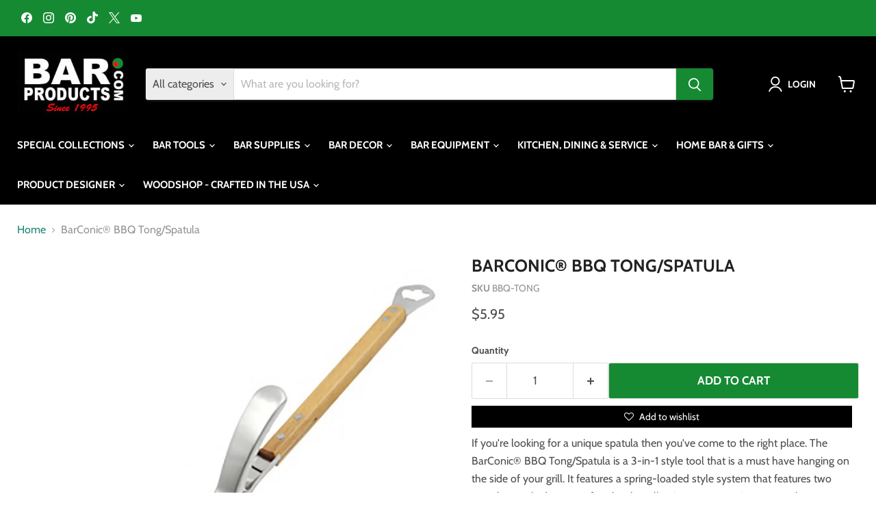

--- FILE ---
content_type: text/javascript; charset=utf-8
request_url: https://barproducts.com/products/barconic%C2%AE-bbq-tong-spatula.js
body_size: 87
content:
{"id":7125938831449,"title":"BarConic® BBQ Tong\/Spatula","handle":"barconic®-bbq-tong-spatula","description":"If you're looking for a unique spatula then you've come to the right place. The BarConic® BBQ Tong\/Spatula is a 3-in-1 style tool that is a must have hanging on the side of your grill. It features a spring-loaded style system that features two spatulas stacked on top of each other allowing you to use it as a spatula or as a set of tongs. It even has a bottle opener on the handle of the spatula! It is made of steel and has a wooden handle. Measures 18.75\" inches.\u003cbr data-mce-fragment=\"1\"\u003e\u003cbr data-mce-fragment=\"1\"\u003eFeatures\u003cbr data-mce-fragment=\"1\"\u003e\n\u003cul\u003e\n\u003cli\u003eMeasurement: 18.75\" inches\u003c\/li\u003e\n\u003cli\u003eMaterials: Steel and wood\u003c\/li\u003e\n\u003cli\u003eServes as Spatula, Tongs, and bottle opener\u003c\/li\u003e\n\u003cli\u003eSpring loaded system\u003c\/li\u003e\n\u003c\/ul\u003e\n\u003cbr\u003e","published_at":"2022-08-10T07:51:46-04:00","created_at":"2022-08-09T12:39:43-04:00","vendor":"BarProducts.com","type":"Spatulas","tags":["Brand - BarConic®"],"price":595,"price_min":595,"price_max":595,"available":true,"price_varies":false,"compare_at_price":null,"compare_at_price_min":0,"compare_at_price_max":0,"compare_at_price_varies":false,"variants":[{"id":40140049743961,"title":"Default Title","option1":"Default Title","option2":null,"option3":null,"sku":"BBQ-TONG","requires_shipping":true,"taxable":true,"featured_image":null,"available":true,"name":"BarConic® BBQ Tong\/Spatula","public_title":null,"options":["Default Title"],"price":595,"weight":907,"compare_at_price":null,"inventory_management":"shopify","barcode":"767223466845","quantity_rule":{"min":1,"max":null,"increment":1},"quantity_price_breaks":[],"requires_selling_plan":false,"selling_plan_allocations":[]}],"images":["\/\/cdn.shopify.com\/s\/files\/1\/0096\/0276\/0755\/products\/grill-tongs-clean.jpg?v=1752704615","\/\/cdn.shopify.com\/s\/files\/1\/0096\/0276\/0755\/products\/grill-tongs-scene2.jpg?v=1752704615","\/\/cdn.shopify.com\/s\/files\/1\/0096\/0276\/0755\/products\/QB7T0_CYKHX2_TABU_XPO_D.png?v=1752704615"],"featured_image":"\/\/cdn.shopify.com\/s\/files\/1\/0096\/0276\/0755\/products\/grill-tongs-clean.jpg?v=1752704615","options":[{"name":"Title","position":1,"values":["Default Title"]}],"url":"\/products\/barconic%C2%AE-bbq-tong-spatula","media":[{"alt":"BarConic® BBQ Tong\/Spatula","id":22539088691289,"position":1,"preview_image":{"aspect_ratio":1.0,"height":1200,"width":1200,"src":"https:\/\/cdn.shopify.com\/s\/files\/1\/0096\/0276\/0755\/products\/grill-tongs-clean.jpg?v=1752704615"},"aspect_ratio":1.0,"height":1200,"media_type":"image","src":"https:\/\/cdn.shopify.com\/s\/files\/1\/0096\/0276\/0755\/products\/grill-tongs-clean.jpg?v=1752704615","width":1200},{"alt":"BarConic® BBQ Tong\/Spatula","id":22539088724057,"position":2,"preview_image":{"aspect_ratio":1.0,"height":1200,"width":1200,"src":"https:\/\/cdn.shopify.com\/s\/files\/1\/0096\/0276\/0755\/products\/grill-tongs-scene2.jpg?v=1752704615"},"aspect_ratio":1.0,"height":1200,"media_type":"image","src":"https:\/\/cdn.shopify.com\/s\/files\/1\/0096\/0276\/0755\/products\/grill-tongs-scene2.jpg?v=1752704615","width":1200},{"alt":"BarConic® BBQ Tong\/Spatula","id":22539088789593,"position":3,"preview_image":{"aspect_ratio":1.022,"height":315,"width":322,"src":"https:\/\/cdn.shopify.com\/s\/files\/1\/0096\/0276\/0755\/products\/QB7T0_CYKHX2_TABU_XPO_D.png?v=1752704615"},"aspect_ratio":1.022,"height":315,"media_type":"image","src":"https:\/\/cdn.shopify.com\/s\/files\/1\/0096\/0276\/0755\/products\/QB7T0_CYKHX2_TABU_XPO_D.png?v=1752704615","width":322}],"requires_selling_plan":false,"selling_plan_groups":[]}

--- FILE ---
content_type: text/javascript; charset=utf-8
request_url: https://barproducts.com/products/barconic%C2%AE-bbq-tong-spatula.js
body_size: 616
content:
{"id":7125938831449,"title":"BarConic® BBQ Tong\/Spatula","handle":"barconic®-bbq-tong-spatula","description":"If you're looking for a unique spatula then you've come to the right place. The BarConic® BBQ Tong\/Spatula is a 3-in-1 style tool that is a must have hanging on the side of your grill. It features a spring-loaded style system that features two spatulas stacked on top of each other allowing you to use it as a spatula or as a set of tongs. It even has a bottle opener on the handle of the spatula! It is made of steel and has a wooden handle. Measures 18.75\" inches.\u003cbr data-mce-fragment=\"1\"\u003e\u003cbr data-mce-fragment=\"1\"\u003eFeatures\u003cbr data-mce-fragment=\"1\"\u003e\n\u003cul\u003e\n\u003cli\u003eMeasurement: 18.75\" inches\u003c\/li\u003e\n\u003cli\u003eMaterials: Steel and wood\u003c\/li\u003e\n\u003cli\u003eServes as Spatula, Tongs, and bottle opener\u003c\/li\u003e\n\u003cli\u003eSpring loaded system\u003c\/li\u003e\n\u003c\/ul\u003e\n\u003cbr\u003e","published_at":"2022-08-10T07:51:46-04:00","created_at":"2022-08-09T12:39:43-04:00","vendor":"BarProducts.com","type":"Spatulas","tags":["Brand - BarConic®"],"price":595,"price_min":595,"price_max":595,"available":true,"price_varies":false,"compare_at_price":null,"compare_at_price_min":0,"compare_at_price_max":0,"compare_at_price_varies":false,"variants":[{"id":40140049743961,"title":"Default Title","option1":"Default Title","option2":null,"option3":null,"sku":"BBQ-TONG","requires_shipping":true,"taxable":true,"featured_image":null,"available":true,"name":"BarConic® BBQ Tong\/Spatula","public_title":null,"options":["Default Title"],"price":595,"weight":907,"compare_at_price":null,"inventory_management":"shopify","barcode":"767223466845","quantity_rule":{"min":1,"max":null,"increment":1},"quantity_price_breaks":[],"requires_selling_plan":false,"selling_plan_allocations":[]}],"images":["\/\/cdn.shopify.com\/s\/files\/1\/0096\/0276\/0755\/products\/grill-tongs-clean.jpg?v=1752704615","\/\/cdn.shopify.com\/s\/files\/1\/0096\/0276\/0755\/products\/grill-tongs-scene2.jpg?v=1752704615","\/\/cdn.shopify.com\/s\/files\/1\/0096\/0276\/0755\/products\/QB7T0_CYKHX2_TABU_XPO_D.png?v=1752704615"],"featured_image":"\/\/cdn.shopify.com\/s\/files\/1\/0096\/0276\/0755\/products\/grill-tongs-clean.jpg?v=1752704615","options":[{"name":"Title","position":1,"values":["Default Title"]}],"url":"\/products\/barconic%C2%AE-bbq-tong-spatula","media":[{"alt":"BarConic® BBQ Tong\/Spatula","id":22539088691289,"position":1,"preview_image":{"aspect_ratio":1.0,"height":1200,"width":1200,"src":"https:\/\/cdn.shopify.com\/s\/files\/1\/0096\/0276\/0755\/products\/grill-tongs-clean.jpg?v=1752704615"},"aspect_ratio":1.0,"height":1200,"media_type":"image","src":"https:\/\/cdn.shopify.com\/s\/files\/1\/0096\/0276\/0755\/products\/grill-tongs-clean.jpg?v=1752704615","width":1200},{"alt":"BarConic® BBQ Tong\/Spatula","id":22539088724057,"position":2,"preview_image":{"aspect_ratio":1.0,"height":1200,"width":1200,"src":"https:\/\/cdn.shopify.com\/s\/files\/1\/0096\/0276\/0755\/products\/grill-tongs-scene2.jpg?v=1752704615"},"aspect_ratio":1.0,"height":1200,"media_type":"image","src":"https:\/\/cdn.shopify.com\/s\/files\/1\/0096\/0276\/0755\/products\/grill-tongs-scene2.jpg?v=1752704615","width":1200},{"alt":"BarConic® BBQ Tong\/Spatula","id":22539088789593,"position":3,"preview_image":{"aspect_ratio":1.022,"height":315,"width":322,"src":"https:\/\/cdn.shopify.com\/s\/files\/1\/0096\/0276\/0755\/products\/QB7T0_CYKHX2_TABU_XPO_D.png?v=1752704615"},"aspect_ratio":1.022,"height":315,"media_type":"image","src":"https:\/\/cdn.shopify.com\/s\/files\/1\/0096\/0276\/0755\/products\/QB7T0_CYKHX2_TABU_XPO_D.png?v=1752704615","width":322}],"requires_selling_plan":false,"selling_plan_groups":[]}

--- FILE ---
content_type: application/javascript; charset=utf-8
request_url: https://barproducts.com/products/barconic%C2%AE-bbq-tong-spatula.json?callback=jQuery19103319872496021765_1769378382851&_=1769378382852
body_size: 752
content:
/**/jQuery19103319872496021765_1769378382851({"product":{"id":7125938831449,"title":"BarConic® BBQ Tong\/Spatula","body_html":"If you're looking for a unique spatula then you've come to the right place. The BarConic® BBQ Tong\/Spatula is a 3-in-1 style tool that is a must have hanging on the side of your grill. It features a spring-loaded style system that features two spatulas stacked on top of each other allowing you to use it as a spatula or as a set of tongs. It even has a bottle opener on the handle of the spatula! It is made of steel and has a wooden handle. Measures 18.75\" inches.\u003cbr data-mce-fragment=\"1\"\u003e\u003cbr data-mce-fragment=\"1\"\u003eFeatures\u003cbr data-mce-fragment=\"1\"\u003e\n\u003cul\u003e\n\u003cli\u003eMeasurement: 18.75\" inches\u003c\/li\u003e\n\u003cli\u003eMaterials: Steel and wood\u003c\/li\u003e\n\u003cli\u003eServes as Spatula, Tongs, and bottle opener\u003c\/li\u003e\n\u003cli\u003eSpring loaded system\u003c\/li\u003e\n\u003c\/ul\u003e\n\u003cbr\u003e","vendor":"BarProducts.com","product_type":"Spatulas","created_at":"2022-08-09T12:39:43-04:00","handle":"barconic®-bbq-tong-spatula","updated_at":"2026-01-25T16:59:43-05:00","published_at":"2022-08-10T07:51:46-04:00","template_suffix":"","published_scope":"web","tags":"Brand - BarConic®","variants":[{"id":40140049743961,"product_id":7125938831449,"title":"Default Title","price":"5.95","sku":"BBQ-TONG","position":1,"compare_at_price":"","fulfillment_service":"manual","inventory_management":"shopify","option1":"Default Title","option2":null,"option3":null,"created_at":"2022-08-09T12:39:43-04:00","updated_at":"2026-01-25T16:59:43-05:00","taxable":true,"barcode":"767223466845","grams":907,"image_id":null,"weight":2.0,"weight_unit":"lb","requires_shipping":true,"quantity_rule":{"min":1,"max":null,"increment":1},"price_currency":"USD","compare_at_price_currency":"","quantity_price_breaks":[]}],"options":[{"id":9065998123097,"product_id":7125938831449,"name":"Title","position":1,"values":["Default Title"]}],"images":[{"id":30043348697177,"product_id":7125938831449,"position":1,"created_at":"2022-08-09T12:39:43-04:00","updated_at":"2025-07-16T18:23:35-04:00","alt":"BarConic® BBQ Tong\/Spatula","width":1200,"height":1200,"src":"https:\/\/cdn.shopify.com\/s\/files\/1\/0096\/0276\/0755\/products\/grill-tongs-clean.jpg?v=1752704615","variant_ids":[]},{"id":30043349024857,"product_id":7125938831449,"position":2,"created_at":"2022-08-09T12:39:43-04:00","updated_at":"2025-07-16T18:23:35-04:00","alt":"BarConic® BBQ Tong\/Spatula","width":1200,"height":1200,"src":"https:\/\/cdn.shopify.com\/s\/files\/1\/0096\/0276\/0755\/products\/grill-tongs-scene2.jpg?v=1752704615","variant_ids":[]},{"id":30043348631641,"product_id":7125938831449,"position":3,"created_at":"2022-08-09T12:39:43-04:00","updated_at":"2025-07-16T18:23:35-04:00","alt":"BarConic® BBQ Tong\/Spatula","width":322,"height":315,"src":"https:\/\/cdn.shopify.com\/s\/files\/1\/0096\/0276\/0755\/products\/QB7T0_CYKHX2_TABU_XPO_D.png?v=1752704615","variant_ids":[]}],"image":{"id":30043348697177,"product_id":7125938831449,"position":1,"created_at":"2022-08-09T12:39:43-04:00","updated_at":"2025-07-16T18:23:35-04:00","alt":"BarConic® BBQ Tong\/Spatula","width":1200,"height":1200,"src":"https:\/\/cdn.shopify.com\/s\/files\/1\/0096\/0276\/0755\/products\/grill-tongs-clean.jpg?v=1752704615","variant_ids":[]}}})

--- FILE ---
content_type: text/javascript; charset=utf-8
request_url: https://barproducts.com/products/barconic%C2%AE-bbq-tong-spatula.js
body_size: 1104
content:
{"id":7125938831449,"title":"BarConic® BBQ Tong\/Spatula","handle":"barconic®-bbq-tong-spatula","description":"If you're looking for a unique spatula then you've come to the right place. The BarConic® BBQ Tong\/Spatula is a 3-in-1 style tool that is a must have hanging on the side of your grill. It features a spring-loaded style system that features two spatulas stacked on top of each other allowing you to use it as a spatula or as a set of tongs. It even has a bottle opener on the handle of the spatula! It is made of steel and has a wooden handle. Measures 18.75\" inches.\u003cbr data-mce-fragment=\"1\"\u003e\u003cbr data-mce-fragment=\"1\"\u003eFeatures\u003cbr data-mce-fragment=\"1\"\u003e\n\u003cul\u003e\n\u003cli\u003eMeasurement: 18.75\" inches\u003c\/li\u003e\n\u003cli\u003eMaterials: Steel and wood\u003c\/li\u003e\n\u003cli\u003eServes as Spatula, Tongs, and bottle opener\u003c\/li\u003e\n\u003cli\u003eSpring loaded system\u003c\/li\u003e\n\u003c\/ul\u003e\n\u003cbr\u003e","published_at":"2022-08-10T07:51:46-04:00","created_at":"2022-08-09T12:39:43-04:00","vendor":"BarProducts.com","type":"Spatulas","tags":["Brand - BarConic®"],"price":595,"price_min":595,"price_max":595,"available":true,"price_varies":false,"compare_at_price":null,"compare_at_price_min":0,"compare_at_price_max":0,"compare_at_price_varies":false,"variants":[{"id":40140049743961,"title":"Default Title","option1":"Default Title","option2":null,"option3":null,"sku":"BBQ-TONG","requires_shipping":true,"taxable":true,"featured_image":null,"available":true,"name":"BarConic® BBQ Tong\/Spatula","public_title":null,"options":["Default Title"],"price":595,"weight":907,"compare_at_price":null,"inventory_management":"shopify","barcode":"767223466845","quantity_rule":{"min":1,"max":null,"increment":1},"quantity_price_breaks":[],"requires_selling_plan":false,"selling_plan_allocations":[]}],"images":["\/\/cdn.shopify.com\/s\/files\/1\/0096\/0276\/0755\/products\/grill-tongs-clean.jpg?v=1752704615","\/\/cdn.shopify.com\/s\/files\/1\/0096\/0276\/0755\/products\/grill-tongs-scene2.jpg?v=1752704615","\/\/cdn.shopify.com\/s\/files\/1\/0096\/0276\/0755\/products\/QB7T0_CYKHX2_TABU_XPO_D.png?v=1752704615"],"featured_image":"\/\/cdn.shopify.com\/s\/files\/1\/0096\/0276\/0755\/products\/grill-tongs-clean.jpg?v=1752704615","options":[{"name":"Title","position":1,"values":["Default Title"]}],"url":"\/products\/barconic%C2%AE-bbq-tong-spatula","media":[{"alt":"BarConic® BBQ Tong\/Spatula","id":22539088691289,"position":1,"preview_image":{"aspect_ratio":1.0,"height":1200,"width":1200,"src":"https:\/\/cdn.shopify.com\/s\/files\/1\/0096\/0276\/0755\/products\/grill-tongs-clean.jpg?v=1752704615"},"aspect_ratio":1.0,"height":1200,"media_type":"image","src":"https:\/\/cdn.shopify.com\/s\/files\/1\/0096\/0276\/0755\/products\/grill-tongs-clean.jpg?v=1752704615","width":1200},{"alt":"BarConic® BBQ Tong\/Spatula","id":22539088724057,"position":2,"preview_image":{"aspect_ratio":1.0,"height":1200,"width":1200,"src":"https:\/\/cdn.shopify.com\/s\/files\/1\/0096\/0276\/0755\/products\/grill-tongs-scene2.jpg?v=1752704615"},"aspect_ratio":1.0,"height":1200,"media_type":"image","src":"https:\/\/cdn.shopify.com\/s\/files\/1\/0096\/0276\/0755\/products\/grill-tongs-scene2.jpg?v=1752704615","width":1200},{"alt":"BarConic® BBQ Tong\/Spatula","id":22539088789593,"position":3,"preview_image":{"aspect_ratio":1.022,"height":315,"width":322,"src":"https:\/\/cdn.shopify.com\/s\/files\/1\/0096\/0276\/0755\/products\/QB7T0_CYKHX2_TABU_XPO_D.png?v=1752704615"},"aspect_ratio":1.022,"height":315,"media_type":"image","src":"https:\/\/cdn.shopify.com\/s\/files\/1\/0096\/0276\/0755\/products\/QB7T0_CYKHX2_TABU_XPO_D.png?v=1752704615","width":322}],"requires_selling_plan":false,"selling_plan_groups":[]}

--- FILE ---
content_type: text/plain; charset=utf-8
request_url: https://productoptions.w3apps.co/api/imagecustomizer?productID=7125938831449&shopName=barproducts&callback=jQuery19103319872496021765_1769378382851&_=1769378382853
body_size: -39
content:
jQuery19103319872496021765_1769378382851("{}")